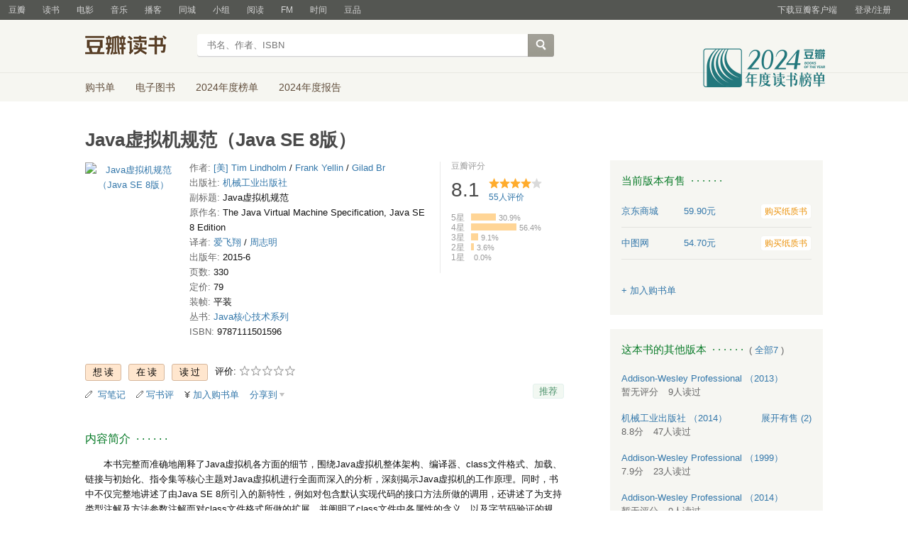

--- FILE ---
content_type: text/html; charset=utf-8
request_url: https://book.douban.com/subject/26418340/
body_size: 19083
content:


<!DOCTYPE html>
<html lang="zh-cmn-Hans" class="ua-mac ua-webkit book-new-nav">
<head>
  <meta http-equiv="Content-Type" content="text/html; charset=utf-8">
  <title>Java虚拟机规范（Java SE 8版） (豆瓣)</title>
  
<script>!function(e){var o=function(o,n,t){var c,i,r=new Date;n=n||30,t=t||"/",r.setTime(r.getTime()+24*n*60*60*1e3),c="; expires="+r.toGMTString();for(i in o)e.cookie=i+"="+o[i]+c+"; path="+t},n=function(o){var n,t,c,i=o+"=",r=e.cookie.split(";");for(t=0,c=r.length;t<c;t++)if(n=r[t].replace(/^\s+|\s+$/g,""),0==n.indexOf(i))return n.substring(i.length,n.length).replace(/\"/g,"");return null},t=e.write,c={"douban.com":1,"douban.fm":1,"google.com":1,"google.cn":1,"googleapis.com":1,"gmaptiles.co.kr":1,"gstatic.com":1,"gstatic.cn":1,"google-analytics.com":1,"googleadservices.com":1},i=function(e,o){var n=new Image;n.onload=function(){},n.src="https://www.douban.com/j/except_report?kind=ra022&reason="+encodeURIComponent(e)+"&environment="+encodeURIComponent(o)},r=function(o){try{t.call(e,o)}catch(e){t(o)}},a=/<script.*?src\=["']?([^"'\s>]+)/gi,g=/http:\/\/(.+?)\.([^\/]+).+/i;e.writeln=e.write=function(e){var t,l=a.exec(e);return l&&(t=g.exec(l[1]))?c[t[2]]?void r(e):void("tqs"!==n("hj")&&(i(l[1],location.href),o({hj:"tqs"},1),setTimeout(function(){location.replace(location.href)},50))):void r(e)}}(document);</script>

  
  <meta http-equiv="Pragma" content="no-cache">
  <meta http-equiv="Expires" content="Sun, 6 Mar 2005 01:00:00 GMT">
  <meta name="referrer" content="always">
  <meta name="renderer" content="webkit">
  
<meta http-equiv="mobile-agent" content="format=html5; url=https://m.douban.com/book/subject/26418340/">
<meta name="keywords" content="Java虚拟机规范（Java SE 8版）,蒂姆·林霍尔姆（Tim Lindholm）,弗兰克·耶林（Frank Yellin）,吉拉德·布拉查（Gilad Bracha）,亚历克斯·巴克利（Alex Buckley）,机械工业出版社,2015-6,简介,作者,书评,论坛,推荐,二手">
<meta name="description" content="图书Java虚拟机规范（Java SE 8版） 介绍、书评、论坛及推荐 ">

  <script>var _head_start = new Date();</script>
  
  <link href="https://img1.doubanio.com/f/vendors/fae7e145bf16b2f427ba0fe7ef3d47c04af3a6c0/css/douban.css" rel="stylesheet" type="text/css">
  <link href="https://img1.doubanio.com/cuphead/book-static/common/master.dfbf0.css" rel="stylesheet" type="text/css">

  <link href="https://img3.doubanio.com/cuphead/book-static/base/init.e399f.css" rel="stylesheet">
  <style type="text/css"></style>
  <script src="https://img1.doubanio.com/f/vendors/0511abe9863c2ea7084efa7e24d1d86c5b3974f1/js/jquery-1.10.2.min.js"></script>
  <script src="https://img1.doubanio.com/f/vendors/e258329ca4b2122b4efe53fddc418967441e0e7f/js/douban.js"></script>
  <script src="https://img3.doubanio.com/cuphead/book-static/common/master.5ccff.js"></script>
  

  
  <link rel="stylesheet" href="https://img1.doubanio.com/f/vendors/b6814ac068f705a1366083b58858a468706a60dc/css/lib/jquery.snippet.css">
  <link rel="stylesheet" href="https://img9.doubanio.com/cuphead/book-static/subject/index.8cbb6.css">
  <link rel="stylesheet" href="https://img1.doubanio.com/f/vendors/e8a7261937da62636d22ca4c579efc4a4d759b1b/css/ui/dialog.css">
  <script src="https://img1.doubanio.com/f/vendors/7965e09b0065d26bfd22d390de956c22a48b9008/js/lib/jquery.snippet.js"></script>
  <script src="https://img1.doubanio.com/f/vendors/f25ae221544f39046484a823776f3aa01769ee10/js/ui/dialog.js"></script>
  <script src="https://img3.doubanio.com/cuphead/book-static/mod/hide.3afef.js"></script>
  <script src="https://img3.doubanio.com/cuphead/book-static/subject/unfold.33c33.js"></script>
    <link rel="alternate" href="https://book.douban.com/feed/subject/26418340/reviews" type="application/rss+xml" title="RSS">
  <style type="text/css"> h2 {color: #007722;} </style>
  <script type='text/javascript'>
    var _vds = _vds || [];
    (function(){ _vds.push(['setAccountId', '22c937bbd8ebd703f2d8e9445f7dfd03']);
        _vds.push(['setCS1','user_id','0']);
            (function() {var vds = document.createElement('script');
                vds.type='text/javascript';
                vds.async = true;
                vds.src = ('https:' == document.location.protocol ? 'https://' : 'http://') + 'dn-growing.qbox.me/vds.js';
                var s = document.getElementsByTagName('script')[0];
                s.parentNode.insertBefore(vds, s);
            })();
    })();
</script>

  
  <script type='text/javascript'>
    var _vwo_code=(function(){
      var account_id=249272,
          settings_tolerance=2000,
          library_tolerance=2500,
          use_existing_jquery=false,
          // DO NOT EDIT BELOW THIS LINE
          f=false,d=document;return{use_existing_jquery:function(){return use_existing_jquery;},library_tolerance:function(){return library_tolerance;},finish:function(){if(!f){f=true;var a=d.getElementById('_vis_opt_path_hides');if(a)a.parentNode.removeChild(a);}},finished:function(){return f;},load:function(a){var b=d.createElement('script');b.src=a;b.type='text/javascript';b.innerText;b.onerror=function(){_vwo_code.finish();};d.getElementsByTagName('head')[0].appendChild(b);},init:function(){settings_timer=setTimeout('_vwo_code.finish()',settings_tolerance);var a=d.createElement('style'),b='body{opacity:0 !important;filter:alpha(opacity=0) !important;background:none !important;}',h=d.getElementsByTagName('head')[0];a.setAttribute('id','_vis_opt_path_hides');a.setAttribute('type','text/css');if(a.styleSheet)a.styleSheet.cssText=b;else a.appendChild(d.createTextNode(b));h.appendChild(a);this.load('//dev.visualwebsiteoptimizer.com/j.php?a='+account_id+'&u='+encodeURIComponent(d.URL)+'&r='+Math.random());return settings_timer;}};}());_vwo_settings_timer=_vwo_code.init();
  </script>

  


<script type="application/ld+json">
{
  "@context":"http://schema.org",
  "@type":"Book",
  "workExample": [],
  "name" : "Java虚拟机规范（Java SE 8版）",
  "author": 
  [
    {
      "@type": "Person",
      "name": "蒂姆·林霍尔姆（Tim Lindholm）"
    }
    ,
    {
      "@type": "Person",
      "name": "弗兰克·耶林（Frank Yellin）"
    }
    ,
    {
      "@type": "Person",
      "name": "吉拉德·布拉查（Gilad Bracha）"
    }
    ,
    {
      "@type": "Person",
      "name": "亚历克斯·巴克利（Alex Buckley）"
    }
  ]
,
  "url" : "https://book.douban.com/subject/26418340/",
  "isbn" : "9787111501596",
  "sameAs": "https://book.douban.com/subject/26418340/"
}
</script>

  
  
  <meta property="og:title" content="Java虚拟机规范（Java SE 8版）" />
  <meta property="og:description" content="本书完整而准确地阐释了Java虚拟机各方面的细节，围绕Java虚拟机整体架构、编译器、class文件格式、加载、链接与初始化、指令集等核心主题对Java虚拟机进行全面而深入的分析，深刻揭示Java虚拟..." />
  <meta property="og:site_name" content="豆瓣" />
  <meta property="og:url" content="https://book.douban.com/subject/26418340/" />
  <meta property="og:image" content="https://img3.doubanio.com/view/subject/l/public/s28102962.jpg" />
  <meta property="og:type" content="book" />
      <meta property="book:author" content="蒂姆·林霍尔姆（Tim Lindholm）" />
      <meta property="book:author" content="弗兰克·耶林（Frank Yellin）" />
      <meta property="book:author" content="吉拉德·布拉查（Gilad Bracha）" />
      <meta property="book:author" content="亚历克斯·巴克利（Alex Buckley）" />
  <meta property="book:isbn" content="9787111501596" />


  <script>  </script>
  <style type="text/css">
#db-discussion-section .olt { margin-bottom: 7px; }
</style>

  <link rel="shortcut icon" href="https://img1.doubanio.com/favicon.ico" type="image/x-icon">
</head>
<body>
  
    <script>var _body_start = new Date();</script>
    
  



    <link href="//img3.doubanio.com/dae/accounts/resources/ba98e9b/shire/bundle.css" rel="stylesheet" type="text/css">



<div id="db-global-nav" class="global-nav">
  <div class="bd">
    
<div class="top-nav-info">
  <a href="https://accounts.douban.com/passport/login?source=book" class="nav-login" rel="nofollow">登录/注册</a>
</div>


    <div class="top-nav-doubanapp">
  <a href="https://www.douban.com/doubanapp/app?channel=top-nav" class="lnk-doubanapp">下载豆瓣客户端</a>
  <div id="doubanapp-tip">
    <a href="https://www.douban.com/doubanapp/app?channel=qipao" class="tip-link">豆瓣 <span class="version">6.0</span> 全新发布</a>
    <a href="javascript: void 0;" class="tip-close">×</a>
  </div>
  <div id="top-nav-appintro" class="more-items">
    <p class="appintro-title">豆瓣</p>
    <p class="qrcode">扫码直接下载</p>
    <div class="download">
      <a href="https://www.douban.com/doubanapp/redirect?channel=top-nav&direct_dl=1&download=iOS">iPhone</a>
      <span>·</span>
      <a href="https://www.douban.com/doubanapp/redirect?channel=top-nav&direct_dl=1&download=Android" class="download-android">Android</a>
    </div>
  </div>
</div>

    


<div class="global-nav-items">
  <ul>
    <li class="">
      <a href="https://www.douban.com" target="_blank" data-moreurl-dict="{&quot;from&quot;:&quot;top-nav-click-main&quot;,&quot;uid&quot;:&quot;0&quot;}">豆瓣</a>
    </li>
    <li class="on">
      <a href="https://book.douban.com"  data-moreurl-dict="{&quot;from&quot;:&quot;top-nav-click-book&quot;,&quot;uid&quot;:&quot;0&quot;}">读书</a>
    </li>
    <li class="">
      <a href="https://movie.douban.com" target="_blank" data-moreurl-dict="{&quot;from&quot;:&quot;top-nav-click-movie&quot;,&quot;uid&quot;:&quot;0&quot;}">电影</a>
    </li>
    <li class="">
      <a href="https://music.douban.com" target="_blank" data-moreurl-dict="{&quot;from&quot;:&quot;top-nav-click-music&quot;,&quot;uid&quot;:&quot;0&quot;}">音乐</a>
    </li>
    <li class="">
      <a href="https://www.douban.com/podcast/" target="_blank" data-moreurl-dict="{&quot;from&quot;:&quot;top-nav-click-podcast&quot;,&quot;uid&quot;:&quot;0&quot;}">播客</a>
    </li>
    <li class="">
      <a href="https://www.douban.com/location" target="_blank" data-moreurl-dict="{&quot;from&quot;:&quot;top-nav-click-location&quot;,&quot;uid&quot;:&quot;0&quot;}">同城</a>
    </li>
    <li class="">
      <a href="https://www.douban.com/group" target="_blank" data-moreurl-dict="{&quot;from&quot;:&quot;top-nav-click-group&quot;,&quot;uid&quot;:&quot;0&quot;}">小组</a>
    </li>
    <li class="">
      <a href="https://read.douban.com&#47;?dcs=top-nav&amp;dcm=douban" target="_blank" data-moreurl-dict="{&quot;from&quot;:&quot;top-nav-click-read&quot;,&quot;uid&quot;:&quot;0&quot;}">阅读</a>
    </li>
    <li class="">
      <a href="https://fm.douban.com&#47;?from_=shire_top_nav" target="_blank" data-moreurl-dict="{&quot;from&quot;:&quot;top-nav-click-fm&quot;,&quot;uid&quot;:&quot;0&quot;}">FM</a>
    </li>
    <li class="">
      <a href="https://time.douban.com&#47;?dt_time_source=douban-web_top_nav" target="_blank" data-moreurl-dict="{&quot;from&quot;:&quot;top-nav-click-time&quot;,&quot;uid&quot;:&quot;0&quot;}">时间</a>
    </li>
    <li class="">
      <a href="https://market.douban.com&#47;?utm_campaign=douban_top_nav&amp;utm_source=douban&amp;utm_medium=pc_web" target="_blank" data-moreurl-dict="{&quot;from&quot;:&quot;top-nav-click-market&quot;,&quot;uid&quot;:&quot;0&quot;}">豆品</a>
    </li>
  </ul>
</div>

  </div>
</div>
<script>
  ;window._GLOBAL_NAV = {
    DOUBAN_URL: "https://www.douban.com",
    N_NEW_NOTIS: 0,
    N_NEW_DOUMAIL: 0
  };
</script>



    <script src="//img3.doubanio.com/dae/accounts/resources/ba98e9b/shire/bundle.js" defer="defer"></script>




  


    <link href="//img3.doubanio.com/dae/accounts/resources/ba98e9b/book/bundle.css" rel="stylesheet" type="text/css">




<div id="db-nav-book" class="nav">
  <div class="nav-wrap">
  <div class="nav-primary">
    <div class="nav-logo">
      <a href="https:&#47;&#47;book.douban.com">豆瓣读书</a>
    </div>
    <div class="nav-search">
      <form action="https:&#47;&#47;search.douban.com&#47;book/subject_search" method="get">
        <fieldset>
          <legend>搜索：</legend>
          <label for="inp-query">
          </label>
          <div class="inp"><input id="inp-query" name="search_text" size="22" maxlength="60" placeholder="书名、作者、ISBN" value=""></div>
          <div class="inp-btn"><input type="submit" value="搜索"></div>
          <input type="hidden" name="cat" value="1001" />
        </fieldset>
      </form>
    </div>
  </div>
  </div>
  <div class="nav-secondary">
    

<div class="nav-items">
  <ul>
    <li    ><a href="https://book.douban.com/cart/"
     >购书单</a>
    </li>
    <li    ><a href="https://read.douban.com/ebooks/?dcs=book-nav&dcm=douban"
            target="_blank"
     >电子图书</a>
    </li>
    <li    ><a href="https://book.douban.com/annual/2024/?fullscreen=1&dt_from=navigation"
            target="_blank"
     >2024年度榜单</a>
    </li>
    <li    ><a href="https://c9.douban.com/app/standbyme-2024/?autorotate=false&fullscreen=true&hidenav=true&monitor_screenshot=true&df_from=web_navigation"
            target="_blank"
     >2024年度报告</a>
    </li>
  </ul>
</div>

    <a href="https://book.douban.com/annual/2024/?fullscreen=1&&dt_from=book_navigation" class="bookannual"></a>
  </div>
</div>

<script id="suggResult" type="text/x-jquery-tmpl">
  <li data-link="{{= url}}">
            <a href="{{= url}}" onclick="moreurl(this, {from:'book_search_sugg', query:'{{= keyword }}', subject_id:'{{= id}}', i: '{{= index}}', type: '{{= type}}'})">
            <img src="{{= pic}}" width="40" />
            <div>
                <em>{{= title}}</em>
                {{if year}}
                    <span>{{= year}}</span>
                {{/if}}
                <p>
                {{if type == "b"}}
                    {{= author_name}}
                {{else type == "a" }}
                    {{if en_name}}
                        {{= en_name}}
                    {{/if}}
                {{/if}}
                 </p>
            </div>
        </a>
        </li>
  </script>




    <script src="//img3.doubanio.com/dae/accounts/resources/ba98e9b/book/bundle.js" defer="defer"></script>




    <div id="wrapper">
        

<h1>
    <span property="v:itemreviewed">Java虚拟机规范（Java SE 8版）</span>
    <div class="clear"></div>
</h1>

        
  <div id="content">
    
    <div class="grid-16-8 clearfix">
      
      <div class="article">
<div class="indent">
  <div class="subjectwrap clearfix">
    
    



<div class="subject clearfix">
<div id="mainpic" class="">

  

  <a class="nbg"
      href="https://img3.doubanio.com/view/subject/l/public/s28102962.jpg" title="Java虚拟机规范（Java SE 8版）">
      <img src="https://img3.doubanio.com/view/subject/s/public/s28102962.jpg" title="点击看大图" alt="Java虚拟机规范（Java SE 8版）"
         rel="v:photo" style="max-width: 135px;max-height: 200px;">
  </a>
</div>





<div id="info" class="">



    
    
  

    <span class="pl">作者:</span>
        <a href="https://book.douban.com/author/157682/">
                [美]
            Tim Lindholm</a>
          /
        <a href="https://book.douban.com/author/157685/">
            Frank Yellin</a>
          /
        <a href="https://book.douban.com/author/366196/">
            Gilad Br</a>
    <br>


    
    
  
    <span class="pl">出版社:</span>
      <a href="https://book.douban.com/press/2793">机械工业出版社</a>
    <br>

    
    
  

    
    
  
    <span class="pl">副标题:</span> Java虚拟机规范<br/>

    
    
  
    <span class="pl">原作名:</span> The Java Virtual Machine Specification, Java SE 8 Edition<br/>

    
    
  

    <span class="pl">译者:</span>
        <a href="https://book.douban.com/author/150349/">
            爱飞翔</a>
          /
        <a href="https://book.douban.com/author/246625/">
            周志明</a>
    <br>


    
    
  
    <span class="pl">出版年:</span> 2015-6<br/>

    
    
  
    <span class="pl">页数:</span> 330<br/>

    
    
  
    <span class="pl">定价:</span> 79<br/>

    
    
  
    <span class="pl">装帧:</span> 平装<br/>

    
    
  
    <span class="pl">丛书:</span>&nbsp;<a href="https://book.douban.com/series/34391">Java核心技术系列</a><br>

    
    
  
    
      
      <span class="pl">ISBN:</span> 9787111501596<br/>

    
    
  


</div>

</div>





























    
        





<div id="interest_sectl" class="">
  <div class="rating_wrap clearbox" rel="v:rating">
    <div class="rating_logo">
            豆瓣评分
    </div>
    <div class="rating_self clearfix" typeof="v:Rating">
      <strong class="ll rating_num " property="v:average"> 8.1 </strong>
      <span property="v:best" content="10.0"></span>
      <div class="rating_right ">
          <div class="ll bigstar40"></div>
            <div class="rating_sum">
                <span class="">
                    <a href="comments" class="rating_people"><span property="v:votes">55</span>人评价</a>
                </span>
            </div>


      </div>
    </div>
          
            
            
<span class="stars5 starstop" title="力荐">
    5星
</span>

            
<div class="power" style="width:35px"></div>

            <span class="rating_per">30.9%</span>
            <br>
            
            
<span class="stars4 starstop" title="推荐">
    4星
</span>

            
<div class="power" style="width:64px"></div>

            <span class="rating_per">56.4%</span>
            <br>
            
            
<span class="stars3 starstop" title="还行">
    3星
</span>

            
<div class="power" style="width:10px"></div>

            <span class="rating_per">9.1%</span>
            <br>
            
            
<span class="stars2 starstop" title="较差">
    2星
</span>

            
<div class="power" style="width:4px"></div>

            <span class="rating_per">3.6%</span>
            <br>
            
            
<span class="stars1 starstop" title="很差">
    1星
</span>

            
<div class="power" style="width:0px"></div>

            <span class="rating_per">0.0%</span>
            <br>
  </div>
</div>

  </div>
  
      






  
  <div id="interest_sect_level" class="clearfix">
      <a href="#" rel="nofollow" class="j a_show_login colbutt ll" name="pbtn-26418340-wish">
        <span>
          
<form method="POST" action="https://www.douban.com/register?reason=collectwish" class="miniform">
    <input type="submit" class="minisubmit j  " value="想读" title="" />
</form>

        </span>
      </a>
      <a href="#" rel="nofollow" class="j a_show_login colbutt ll" name="pbtn-26418340-do">
        <span>
          
<form method="POST" action="https://www.douban.com/register?reason=collectdo" class="miniform">
    <input type="submit" class="minisubmit j  " value="在读" title="" />
</form>

        </span>
      </a>
      <a href="#" rel="nofollow" class="j a_show_login colbutt ll" name="pbtn-26418340-collect">
        <span>
          
<form method="POST" action="https://www.douban.com/register?reason=collectcollect" class="miniform">
    <input type="submit" class="minisubmit j  " value="读过" title="" />
</form>

        </span>
      </a>
    <div class="ll j a_stars">
        

<span class="j a_stars">
  <span class="rate_stars">
    评价: 
    <span id="rating">
        <span id="stars" data-solid="https://img1.doubanio.com/f/vendors/5a2327c04c0c231bced131ddf3f4467eb80c1c86/pics/rating_icons/star_onmouseover.png" data-hollow="https://img1.doubanio.com/f/vendors/2520c01967207a1735171056ec588c8c1257e5f8/pics/rating_icons/star_hollow_hover.png">        <a href="https://www.douban.com/accounts/passport/login?source=book" class="j a_show_login" name="pbtn-26418340-1"><img src="https://img1.doubanio.com/f/vendors/2520c01967207a1735171056ec588c8c1257e5f8/pics/rating_icons/star_hollow_hover.png" id="star1" width="16" height="16" /></a>        <a href="https://www.douban.com/accounts/passport/login?source=book" class="j a_show_login" name="pbtn-26418340-2"><img src="https://img1.doubanio.com/f/vendors/2520c01967207a1735171056ec588c8c1257e5f8/pics/rating_icons/star_hollow_hover.png" id="star2" width="16" height="16" /></a>        <a href="https://www.douban.com/accounts/passport/login?source=book" class="j a_show_login" name="pbtn-26418340-3"><img src="https://img1.doubanio.com/f/vendors/2520c01967207a1735171056ec588c8c1257e5f8/pics/rating_icons/star_hollow_hover.png" id="star3" width="16" height="16" /></a>        <a href="https://www.douban.com/accounts/passport/login?source=book" class="j a_show_login" name="pbtn-26418340-4"><img src="https://img1.doubanio.com/f/vendors/2520c01967207a1735171056ec588c8c1257e5f8/pics/rating_icons/star_hollow_hover.png" id="star4" width="16" height="16" /></a>        <a href="https://www.douban.com/accounts/passport/login?source=book" class="j a_show_login" name="pbtn-26418340-5"><img src="https://img1.doubanio.com/f/vendors/2520c01967207a1735171056ec588c8c1257e5f8/pics/rating_icons/star_hollow_hover.png" id="star5" width="16" height="16" /></a>      </span>
      <span id="rateword" class="pl"></span>
      <input id="n_rating" type="hidden" value=""
          />
    </span>
  </span>
</span>






    </div>
  </div>


  







  
  <div class="gtleft">
    <ul class="ul_subject_menu bicelink color_gray pt6 clearfix">
        <li>
          <img src="https://img1.doubanio.com/f/vendors/5bbf02b7b5ec12b23e214a580b6f9e481108488c/pics/add-review.gif" />&nbsp;
          <a class="j a_show_login" href="https://book.douban.com/annotation/write?sid=26418340" rel="nofollow">写笔记</a>
        </li>

        <li>
          <img src="https://img1.doubanio.com/f/vendors/5bbf02b7b5ec12b23e214a580b6f9e481108488c/pics/add-review.gif" />&nbsp;<a class="j a_show_login" href="https://book.douban.com/subject/26418340/new_review" rel="nofollow">写书评</a>
        </li>

        <li>

<span class="rr">


    <img src="https://img1.doubanio.com/f/shire/46e66a46baff206223e608c521bb3724536b03b6/pics/add-cart.gif" />
      <a class="j a_show_login" href="https://www.douban.com/accounts/passport/login?source=book" rel="nofollow">加入购书单</a>
  <span class="hidden">已在<a href="https://book.douban.com/cart">购书单</a></span>
</span><br class="clearfix" />
</li>


        
        
    
    <li class="rec" id="C-26418340">
        <a href="#" data-url="https://book.douban.com/subject/26418340/" data-desc="" data-title="书籍《Java虚拟机规范（Java SE 8版）》 (来自豆瓣) " data-pic="https://img3.doubanio.com/view/subject/l/public/s28102962.jpg" class="bn-sharing ">分享到</a> &nbsp;&nbsp;
    </li>
    <script>
      window.DoubanShareIcons = "https://img1.doubanio.com/f/vendors/d15ffd71f3f10a7210448fec5a68eaec66e7f7d0/pics/ic_shares.png";
    </script>
    <script src="https://img1.doubanio.com/f/vendors/b6e0770163b1da14217b0f1ca39189d47b95f51f/js/lib/sharebutton.js"></script>

    </ul>
  </div>





    







<div class="rec-sec">

    <span class="rec">

<a href="https://www.douban.com/accounts/register?reason=collect" class="j a_show_login lnk-sharing lnk-douban-sharing">推荐</a>
</span>
</div>


<script>
  //bind events for collection button.
  $('.collect_btn', '#interest_sect_level').each(function(){
      Douban.init_collect_btn(this);
  });
</script>

</div>

<br clear="all">
<div id="collect_form_26418340"></div>
<div class="related_info">
  






  

  <h2>
    <span>内容简介</span>
      &nbsp;&middot;&nbsp;&middot;&nbsp;&middot;&nbsp;&middot;&nbsp;&middot;&nbsp;&middot;

  </h2>



<div class="indent" id="link-report">
    
      <div class="">
        <style type="text/css" media="screen">
.intro p{text-indent:2em;word-break:normal;}
</style>
<div class="intro">
    <p>本书完整而准确地阐释了Java虚拟机各方面的细节，围绕Java虚拟机整体架构、编译器、class文件格式、加载、链接与初始化、指令集等核心主题对Java虚拟机进行全面而深入的分析，深刻揭示Java虚拟机的工作原理。同时，书中不仅完整地讲述了由Java SE 8所引入的新特性，例如对包含默认实现代码的接口方法所做的调用，还讲述了为支持类型注解及方法参数注解而对class文件格式所做的扩展，并阐明了class文件中各属性的含义，以及字节码验证的规则。</p></div>

      </div>
    

</div>


  




<link rel="stylesheet" href="https://img3.doubanio.com/cuphead/book-static/subject/authors_section.6a54a.css">
<h2>
    
  

  <h2>
    <span>Java虚拟机规范（Java SE 8版）的创作者</span>
      &nbsp;&middot;&nbsp;&middot;&nbsp;&middot;&nbsp;&middot;&nbsp;&middot;&nbsp;&middot;

  </h2>


</h2>
<div class="indent">
  <p></p>
  <div id="authors" class="authors">
  <ul class="authors-list from-subject __oneline">
          
          <li class="author">
              <a href="https://book.douban.com/author/246625/" title="周志明">
                  <img src="https://img2.doubanio.com/view/personage/m/public/6ad66da3a65d4ca0f56fbce8df452c31.jpg" alt="周志明" class="avatar">
              </a>
              <div class="info">
                  <a href="https://book.douban.com/author/246625/" title="周志明" class="name">周志明</a>
                  <span class="role">译者</span>
              </div>
          </li>
      <li class="author fake fake5"></li>
  </ul>
  </div>
</div>


  




  


  


  


  


  


  


  


  


  


  


  


  


  


  


  


  


  


  


  


  


  


  






  

  
    




  

  <h2>
    <span>目录</span>
      &nbsp;&middot;&nbsp;&middot;&nbsp;&middot;&nbsp;&middot;&nbsp;&middot;&nbsp;&middot;

  </h2>



<div class="indent" id="dir_26418340_short">
        译者序<br/>
        前　言<br/>
        第1章　引言1<br/>
        1.1　简史1<br/>
        1.2　Java虚拟机2<br/>
        1.3　各章节摘要2<br/>
    · · · · · ·
    (<a href="javascript:$('#dir_26418340_short').hide();$('#dir_26418340_full').show();$.get('/j/subject/j_dir_count',{id:26418340});void(0);">更多</a>)
</div>

<div class="indent" id="dir_26418340_full" style="display:none">
        译者序<br/>
        前　言<br/>
        第1章　引言1<br/>
        1.1　简史1<br/>
        1.2　Java虚拟机2<br/>
        1.3　各章节摘要2<br/>
        1.4　说明3<br/>
        1.5　反馈3<br/>
        第2章　Java虚拟机结构4<br/>
        2.1　class文件格式4<br/>
        2.2　数据类型5<br/>
        2.3　原始类型与值5<br/>
        2.3.1　整数类型与整型值6<br/>
        2.3.2　浮点类型、取值集合及浮点值6<br/>
        2.3.3　returnAddress类型和值8<br/>
        2.3.4　boolean类型8<br/>
        2.4　引用类型与值9<br/>
        2.5　运行时数据区9<br/>
        2.5.1　pc寄存器9<br/>
        2.5.2　Java虚拟机栈10<br/>
        2.5.3　Java堆10<br/>
        2.5.4　方法区11<br/>
        2.5.5　运行时常量池11<br/>
        2.5.6　本地方法栈12<br/>
        2.6　栈帧12<br/>
        2.6.1　局部变量表13<br/>
        2.6.2　操作数栈14<br/>
        2.6.3　动态链接14<br/>
        2.6.4　方法调用正常完成15<br/>
        2.6.5　方法调用异常完成15<br/>
        2.7　对象的表示15<br/>
        2.8　浮点算法15<br/>
        2.8.1　Java虚拟机和IEEE 754中的浮点算法15<br/>
        2.8.2　浮点模式16<br/>
        2.8.3　数值集合转换17<br/>
        2.9　特殊方法18<br/>
        2.10　异常19<br/>
        2.11　字节码指令集简介20<br/>
        2.11.1　数据类型与Java虚拟机21<br/>
        2.11.2　加载和存储指令23<br/>
        2.11.3　算术指令24<br/>
        2.11.4　类型转换指令25<br/>
        2.11.5　对象的创建与操作27<br/>
        2.11.6　操作数栈管理指令27<br/>
        2.11.7　控制转移指令27<br/>
        2.11.8　方法调用和返回指令28<br/>
        2.11.9　抛出异常28<br/>
        2.11.10　同步28<br/>
        2.12　类库29<br/>
        2.13　公有设计、私有实现30<br/>
        第3章　Java虚拟机编译器31<br/>
        3.1　示例的格式说明31<br/>
        3.2　常量、局部变量和控制结构的使用32<br/>
        3.3　算术运算36<br/>
        3.4　访问运行时常量池36<br/>
        3.5　与控制结构有关的更多示例37<br/>
        3.6　接收参数40<br/>
        3.7　方法调用41<br/>
        3.8　使用类实例43<br/>
        3.9　数组44<br/>
        3.10　编译switch语句46<br/>
        3.11　使用操作数栈48<br/>
        3.12　抛出异常和处理异常48<br/>
        3.13　编译finally语句块51<br/>
        3.14　同步54<br/>
        3.15　注解55<br/>
        第4章　class文件格式56<br/>
        4.1　ClassFile结构57<br/>
        4.2　各种名称的内部表示形式61<br/>
        4.2.1　类和接口的二进制名称61<br/>
        4.2.2　非限定名61<br/>
        4.3　描述符62<br/>
        4.3.1　语法符号62<br/>
        4.3.2　字段描述符62<br/>
        4.3.3　方法描述符63<br/>
        4.4　常量池64<br/>
        4.4.1　CONSTANT_Class_info结构65<br/>
        4.4.2　CONSTANT_Fieldref_info、CONSTANT_Methodref_info和CONSTANT_InterfaceMethodref_info结构66<br/>
        4.4.3　CONSTANT_String_info结构67<br/>
        4.4.4　CONSTANT_Integer_info和CONSTANT_Float_info结构67<br/>
        4.4.5　CONSTANT_Long_info和CONSTANT_Double_info结构68<br/>
        4.4.6　CONSTANT_NameAnd-Type_info结构69<br/>
        4.4.7　CONSTANT_Utf8_info结构70<br/>
        4.4.8　CONSTANT_MethodHandle_info结构72<br/>
        4.4.9　CONSTANT_MethodType_info结构73<br/>
        4.4.10　CONSTANT_Invoke-Dynamic_info结构74<br/>
        4.5　字段74<br/>
        4.6　方法76<br/>
        4.7　属性78<br/>
        4.7.1　自定义和命名新的属性82<br/>
        4.7.2　ConstantValue属性82<br/>
        4.7.3　Code属性83<br/>
        4.7.4　StackMapTable属性86<br/>
        4.7.5　Exceptions属性92<br/>
        4.7.6　InnerClasses属性93<br/>
        4.7.7　EnclosingMethod属性95<br/>
        4.7.8　Synthetic属性96<br/>
        4.7.9　Signature属性96<br/>
        4.7.10　SourceFile属性100<br/>
        4.7.11　SourceDebugExtension属性101<br/>
        4.7.12　LineNumberTable属性102<br/>
        4.7.13　LocalVariableTable属性103<br/>
        4.7.14　LocalVariableTypeTable属性104<br/>
        4.7.15　Deprecated属性106<br/>
        4.7.16　RuntimeVisibleAnnota-tions属性106<br/>
        4.7.17　RuntimeInvisible-Annotations属性110<br/>
        4.7.18　RuntimeVisibleParameterAnnotations属性111<br/>
        4.7.19　RuntimeInvisiblePara-meterAnnotations属性112<br/>
        4.7.20　RuntimeVisibleTypeAnnotations属性114<br/>
        4.7.21　RuntimeInvisibleType-Annotations属性124<br/>
        4.7.22　AnnotationDefault属性125<br/>
        4.7.23　BootstrapMethods属性126<br/>
        4.7.24　MethodParameters属性127<br/>
        4.8　格式检查129<br/>
        4.9　Java虚拟机代码约束129<br/>
        4.9.1　静态约束130<br/>
        4.9.2　结构化约束132<br/>
        4.10　class文件校验135<br/>
        4.10.1　类型检查验证136<br/>
        4.10.2　类型推导验证200<br/>
        4.11　Java虚拟机限制206<br/>
        第5章　加载、链接与初始化208<br/>
        5.1　运行时常量池208<br/>
        5.2　虚拟机启动210<br/>
        5.3　创建和加载211<br/>
        5.3.1　使用引导类加载器来加载类型212<br/>
        5.3.2　使用用户自定义类加载器来加载类型212<br/>
        5.3.3　创建数组类213<br/>
        5.3.4　加载限制214<br/>
        5.3.5　从class文件表示得到类214<br/>
        5.4　链接215<br/>
        5.4.1　验证216<br/>
        5.4.2　准备216<br/>
        5.4.3　解析217<br/>
        5.4.4　访问控制225<br/>
        5.4.5　方法覆盖225<br/>
        5.5　初始化226<br/>
        5.6　绑定本地方法实现228<br/>
        5.7　Java虚拟机退出228<br/>
        第6章　Java虚拟机指令集229<br/>
        6.1　设定：“必须”的含义229<br/>
        6.2　保留操作码229<br/>
        6.3　虚拟机错误230<br/>
        6.4　指令描述格式230<br/>
        6.5　指令集描述232<br/>
        第7章　操作码助记符320<br/>
        附录A　Limited License Grant327<br/>
     · · · · · ·     (<a href="javascript:$('#dir_26418340_full').hide();$('#dir_26418340_short').show();void(0);">收起</a>)
</div>




  


<link rel="stylesheet" href="https://img1.doubanio.com/f/verify/a5bc0bc0aea4221d751bc4809fd4b0a1075ad25e/entry_creator/dist/author_subject/style.css">

<div id="author_subject" class="author-wrapper">
  <div class="loading"></div>
</div>

<script type="text/javascript">
  var answerObj = {
    TYPE: 'book',
    SUBJECT_ID: '26418340',
    ISALL: 'False' || false,
    USER_ID: 'None'
  }
</script>
<!-- 使用 vendors 提供的 react & react-dom -->
<script src="https://img1.doubanio.com/f/vendors/bd6325a12f40c34cbf2668aafafb4ccd60deab7e/vendors.js"></script>
<script src="https://img1.doubanio.com/f/vendors/6242a400cfd25992da35ace060e58f160efc9c50/shared_rc.js"></script>
<script type="text/javascript" src="https://img1.doubanio.com/f/verify/5a013657caa2324bb2a3d51d2b020556fe6f0878/entry_creator/dist/author_subject/index.js"></script> 

  
      





<link rel="stylesheet" href="https://img3.doubanio.com/cuphead/book-static/subject/blockquote-list.ddba7.css"/>

<div class="ugc-mod blockquote-list-wrapper">
  <div class="hd">
    <h2>
      原文摘录
      &nbsp;&nbsp;· · · · · ·&nbsp;
      <span class="pl">( <a href="blockquotes">全部</a> )</span>
    </h2>

    <ul class="blockquote-list">
      
        <li>
          <figure>
            An identifier is a unlimited-length sequence of Unicode letters and digits, the first of which must be a letter.
The method Character.isJavaIdentifierStart returns true when passed a Unicode character that is considered to be a letter in a identifier. The method Character.isJavaIdentifierPart returns true when passed a Unicode character that is considered to be a a letter or a digit in an indentifier.
An identifier must not be the same as a boolean literal, the null literal, or a keyword in the Java programming language. (<a href="https://book.douban.com/annotation/15232262/">查看原文</a>)

            <div class="blockquote-extra">
              <div class='blockquote-meta'>
                <a href="https://www.douban.com/people/harrisonwang/" class="author-avatar">
                  <img width="20" height="20" src="https://img3.doubanio.com/icon/u41460574-3.jpg">
                </a>
                <a class="author-name" href="https://www.douban.com/people/harrisonwang/">小王爷</a>
                <datetime>2011-11-07 21:40:53</datetime>
              </div>

              
              <figcaption title="引自章节：Identifiers">
                —— 引自章节：Identifiers
              </figcaption>
            </div>
          </figure>
        </li>
      
        <li>
          <figure>
            A literal is the source code representation of a value a primitive type, the String type, or the null type. String literals and, more generally, strings that are the value of constant expressions are &#34;interned&#34; so as to unique instances, using the method String.intern. 
The null type has one value, the null reference, denoted by the literal null. The boolean type has two values, denoted by the literals true and false. (<a href="https://book.douban.com/annotation/15338754/">查看原文</a>)

            <div class="blockquote-extra">
              <div class='blockquote-meta'>
                <a href="https://www.douban.com/people/harrisonwang/" class="author-avatar">
                  <img width="20" height="20" src="https://img3.doubanio.com/icon/u41460574-3.jpg">
                </a>
                <a class="author-name" href="https://www.douban.com/people/harrisonwang/">小王爷</a>
                <datetime>2011-11-14 20:25:58</datetime>
              </div>

              
              <figcaption title="引自章节：Literals">
                —— 引自章节：Literals
              </figcaption>
            </div>
          </figure>
        </li>
    </ul>

      <p class="pl"> &gt; <a href="blockquotes">全部原文摘录</a> </p>
  </div>
</div>


  
      





  
      




<div class="subject_show block5">
<h2>
    
  

  <h2>
    <span>丛书信息</span>
      &nbsp;&middot;&nbsp;&middot;&nbsp;&middot;&nbsp;&middot;&nbsp;&middot;&nbsp;&middot;

  </h2>


</h2>
<div>
　　<a href="https://book.douban.com/series/34391">Java核心技术系列</a>(共35册)，
这套丛书还有

《Java核心技术·卷 II（原书第10版）》《Java高并发编程详解：深入理解并发核心库》《Java多线程编程核心技术（第2版）》《NIO与Socket编程技术指南NIO，Socket，网络编程，并发编程，高并发》《GraalVM与Java静态编译》
等
。
</div>
</div>
<script>
$(function(){$(".knnlike a").click(function(){return moreurl(this,{'from':'knnlike'})})})
</script>

  




  




    <div id="rec-ebook-section" class="block5 subject_show">
    

    
  

  <h2>
    <span>喜欢读&#34;Java虚拟机规范（Java SE 8版）&#34;的人也喜欢的电子书</span>
      &nbsp;&middot;&nbsp;&middot;&nbsp;&middot;&nbsp;&middot;&nbsp;&middot;&nbsp;&middot;

  </h2>


    <div class="tips-mod">
        支持 Web、iPhone、iPad、Android 阅读器
    </div>
    <div class="content clearfix">
        
        <dl>
            <dt>
            <a href="https://read.douban.com/ebook/35729084/?dcs=subject-rec&amp;dcm=douban&amp;dct=26418340" target="_blank">
                <span class="cover-outer">
                <img src="https://pic.arkread.com/cover/ebook/f/35729084.1653705105.jpg!cover_default.jpg">
                </span>
            </a>
            </dt>
            <dd>
            <div class="title">
                <a href="https://read.douban.com/ebook/35729084/" target="_blank">Java多线程编程实战指南（设计模式篇）</a>
            </div>
            <div class="price">
                
    22.00元

            </div>
            </dd>
        </dl>
        
        <dl>
            <dt>
            <a href="https://read.douban.com/ebook/21808451/?dcs=subject-rec&amp;dcm=douban&amp;dct=26418340" target="_blank">
                <span class="cover-outer">
                <img src="https://pic.arkread.com/cover/ebook/f/21808451.1653708214.jpg!cover_default.jpg">
                </span>
            </a>
            </dt>
            <dd>
            <div class="title">
                <a href="https://read.douban.com/ebook/21808451/" target="_blank">自己动手写Java虚拟机</a>
            </div>
            <div class="price">
                
    12.99元

            </div>
            </dd>
        </dl>
        
        <dl>
            <dt>
            <a href="https://read.douban.com/ebook/35775439/?dcs=subject-rec&amp;dcm=douban&amp;dct=26418340" target="_blank">
                <span class="cover-outer">
                <img src="https://pic.arkread.com/cover/ebook/f/35775439.1653705125.jpg!cover_default.jpg">
                </span>
            </a>
            </dt>
            <dd>
            <div class="title">
                <a href="https://read.douban.com/ebook/35775439/" target="_blank">大型网站系统与Java中间件实践</a>
            </div>
            <div class="price">
                
    32.50元

            </div>
            </dd>
        </dl>
        
        <dl>
            <dt>
            <a href="https://read.douban.com/ebook/12812809/?dcs=subject-rec&amp;dcm=douban&amp;dct=26418340" target="_blank">
                <span class="cover-outer">
                <img src="https://pic.arkread.com/cover/ebook/f/12812809.1653701618.jpg!cover_default.jpg">
                </span>
            </a>
            </dt>
            <dd>
            <div class="title">
                <a href="https://read.douban.com/ebook/12812809/" target="_blank">Spring源码深度解析</a>
            </div>
            <div class="price">
                
    44.16元

            </div>
            </dd>
        </dl>
        
        <dl>
            <dt>
            <a href="https://read.douban.com/ebook/123086787/?dcs=subject-rec&amp;dcm=douban&amp;dct=26418340" target="_blank">
                <span class="cover-outer">
                <img src="https://pic.arkread.com/cover/ebook/f/123086787.1653699535.jpg!cover_default.jpg">
                </span>
            </a>
            </dt>
            <dd>
            <div class="title">
                <a href="https://read.douban.com/ebook/123086787/" target="_blank">新一代垃圾回收器ZGC设计与实现</a>
            </div>
            <div class="price">
                
    42.50元

            </div>
            </dd>
        </dl>
    </div>
    </div>

<div id="db-rec-section" class="block5 subject_show knnlike">
  
  
  

  <h2>
    <span>喜欢读&#34;Java虚拟机规范（Java SE 8版）&#34;的人也喜欢</span>
      &nbsp;&middot;&nbsp;&middot;&nbsp;&middot;&nbsp;&middot;&nbsp;&middot;&nbsp;&middot;

  </h2>


  <div class="content clearfix">
      
      <dl class="">
        <dt>
            <a href="https://book.douban.com/subject/24722612/" onclick="moreurl(this, {'total': 10, 'clicked': '24722612', 'pos': 0, 'identifier': 'book-rec-books'})"><img class="m_sub_img" src="https://img9.doubanio.com/view/subject/s/public/s27458236.jpg"/></a>
        </dt>
        <dd>
          <a href="https://book.douban.com/subject/24722612/" onclick="moreurl(this, {'total': 10, 'clicked': '24722612', 'pos': 0, 'identifier': 'book-rec-books'})" class="">
            深入理解Java虚拟机（第2版）
          </a>
          <span class="subject-rate">9.1</span>
        </dd>
      </dl>
      
      <dl class="">
        <dt>
            <a href="https://book.douban.com/subject/26821357/" onclick="moreurl(this, {'total': 10, 'clicked': '26821357', 'pos': 1, 'identifier': 'book-rec-books'})"><img class="m_sub_img" src="https://img9.doubanio.com/view/subject/s/public/s28830934.jpg"/></a>
        </dt>
        <dd>
          <a href="https://book.douban.com/subject/26821357/" onclick="moreurl(this, {'total': 10, 'clicked': '26821357', 'pos': 1, 'identifier': 'book-rec-books'})" class="">
            垃圾回收的算法与实现
          </a>
          <span class="subject-rate">8.3</span>
        </dd>
      </dl>
      
      <dl class="">
        <dt>
            <a href="https://book.douban.com/subject/34935105/" onclick="moreurl(this, {'total': 10, 'clicked': '34935105', 'pos': 2, 'identifier': 'book-rec-books'})"><img class="m_sub_img" src="https://img3.doubanio.com/view/subject/s/public/s33550767.jpg"/></a>
        </dt>
        <dd>
          <a href="https://book.douban.com/subject/34935105/" onclick="moreurl(this, {'total': 10, 'clicked': '34935105', 'pos': 2, 'identifier': 'book-rec-books'})" class="">
            虚拟机设计与实现
          </a>
          <span class="subject-rate">8.2</span>
        </dd>
      </dl>
      
      <dl class="">
        <dt>
            <a href="https://book.douban.com/subject/25847620/" onclick="moreurl(this, {'total': 10, 'clicked': '25847620', 'pos': 3, 'identifier': 'book-rec-books'})"><img class="m_sub_img" src="https://img1.doubanio.com/view/subject/s/public/s27458238.jpg"/></a>
        </dt>
        <dd>
          <a href="https://book.douban.com/subject/25847620/" onclick="moreurl(this, {'total': 10, 'clicked': '25847620', 'pos': 3, 'identifier': 'book-rec-books'})" class="">
            HotSpot实战
          </a>
          <span class="subject-rate">7.4</span>
        </dd>
      </dl>
      
      <dl class="">
        <dt>
            <a href="https://book.douban.com/subject/27116724/" onclick="moreurl(this, {'total': 10, 'clicked': '27116724', 'pos': 4, 'identifier': 'book-rec-books'})"><img class="m_sub_img" src="https://img9.doubanio.com/view/subject/s/public/s29520124.jpg"/></a>
        </dt>
        <dd>
          <a href="https://book.douban.com/subject/27116724/" onclick="moreurl(this, {'total': 10, 'clicked': '27116724', 'pos': 4, 'identifier': 'book-rec-books'})" class="">
            图解Java多线程设计模式
          </a>
          <span class="subject-rate">8.8</span>
        </dd>
      </dl>
        <dl class="clear"></dl>
      
      <dl class="">
        <dt>
            <a href="https://book.douban.com/subject/10426640/" onclick="moreurl(this, {'total': 10, 'clicked': '10426640', 'pos': 5, 'identifier': 'book-rec-books'})"><img class="m_sub_img" src="https://img1.doubanio.com/view/subject/s/public/s7033788.jpg"/></a>
        </dt>
        <dd>
          <a href="https://book.douban.com/subject/10426640/" onclick="moreurl(this, {'total': 10, 'clicked': '10426640', 'pos': 5, 'identifier': 'book-rec-books'})" class="">
            深入剖析Tomcat
          </a>
          <span class="subject-rate">8.3</span>
        </dd>
      </dl>
      
      <dl class="">
        <dt>
            <a href="https://book.douban.com/subject/26933281/" onclick="moreurl(this, {'total': 10, 'clicked': '26933281', 'pos': 6, 'identifier': 'book-rec-books'})"><img class="m_sub_img" src="https://img9.doubanio.com/view/subject/s/public/s29212016.jpg"/></a>
        </dt>
        <dd>
          <a href="https://book.douban.com/subject/26933281/" onclick="moreurl(this, {'total': 10, 'clicked': '26933281', 'pos': 6, 'identifier': 'book-rec-books'})" class="">
            图解设计模式
          </a>
          <span class="subject-rate">8.8</span>
        </dd>
      </dl>
      
      <dl class="">
        <dt>
            <a href="https://book.douban.com/subject/34927933/" onclick="moreurl(this, {'total': 10, 'clicked': '34927933', 'pos': 7, 'identifier': 'book-rec-books'})"><img class="m_sub_img" src="https://img3.doubanio.com/view/subject/s/public/s33545757.jpg"/></a>
        </dt>
        <dd>
          <a href="https://book.douban.com/subject/34927933/" onclick="moreurl(this, {'total': 10, 'clicked': '34927933', 'pos': 7, 'identifier': 'book-rec-books'})" class="">
            深入解析Java编译器
          </a>
          <span class="subject-rate"></span>
        </dd>
      </dl>
      
      <dl class="">
        <dt>
            <a href="https://book.douban.com/subject/20492528/" onclick="moreurl(this, {'total': 10, 'clicked': '20492528', 'pos': 8, 'identifier': 'book-rec-books'})"><img class="m_sub_img" src="https://img9.doubanio.com/view/subject/s/public/s25113825.jpg"/></a>
        </dt>
        <dd>
          <a href="https://book.douban.com/subject/20492528/" onclick="moreurl(this, {'total': 10, 'clicked': '20492528', 'pos': 8, 'identifier': 'book-rec-books'})" class="">
            x86汇编语言
          </a>
          <span class="subject-rate">9.1</span>
        </dd>
      </dl>
      
      <dl class="">
        <dt>
            <a href="https://book.douban.com/subject/26740358/" onclick="moreurl(this, {'total': 10, 'clicked': '26740358', 'pos': 9, 'identifier': 'book-rec-books'})"><img class="m_sub_img" src="https://img3.doubanio.com/view/subject/s/public/s29404593.jpg"/></a>
        </dt>
        <dd>
          <a href="https://book.douban.com/subject/26740358/" onclick="moreurl(this, {'total': 10, 'clicked': '26740358', 'pos': 9, 'identifier': 'book-rec-books'})" class="">
            Java语言规范
          </a>
          <span class="subject-rate">7.7</span>
        </dd>
      </dl>
        <dl class="clear"></dl>
  </div>
</div>

  
      




<div id="comments-section">
    <link rel="stylesheet" href="https://img1.doubanio.com/f/vendors/d63a579a99fd372b4398731a279a1382e6eac71e/subject-comments/comments-section.css"/>
    <div class="mod-hd">
        

        <a class="redbutt j a_show_login rr" href="https://www.douban.com/register?reason=review" rel="nofollow">
            <span> 我来说两句 </span>
        </a>

            
  

  <h2>
    <span>短评</span>
      &nbsp;&middot;&nbsp;&middot;&nbsp;&middot;&nbsp;&middot;&nbsp;&middot;&nbsp;&middot;
      <span class="pl">&nbsp;(
          <a href="https://book.douban.com/subject/26418340/comments/">全部 16 条</a>
        ) </span>

  </h2>


    </div>
    <div class="nav-tab">
        
    <div class="tabs-wrapper  line">
                <a class="short-comment-tabs on-tab"
                    href="https://book.douban.com/subject/26418340/comments?sort=score"
                    data-tab="score">热门</a>
    </div>

    </div>
    <div id="comment-list-wrapper" class="indent">
        
  
  <div class="comment-list score show" id="score">
      <ul>
          
  <li class="comment-item" data-cid="1760422551">
    <div class="comment">
      <h3>
        <span class="comment-vote">
            <span id="c-1760422551" class="vote-count">0</span>
              <a id="btn-1760422551" href="" class="j a_show_login" data-cid="1760422551">有用</a>

        </span>
        <span class="comment-info">
          <a href="https://www.douban.com/people/dvaiiiiiiiiiiii/">Acer</a>
            <span class="user-stars allstar50 rating" title="力荐"></span>
          <a class="comment-time" href="/comment/1760422551">2019-04-21 22:16:59</a>
          <span class="comment-location"></span>
        </span>
      </h3>
      <p class="comment-content">
      
        <span class="short"></span>
      </p>
        <div class="report-comment" data-url="https://book.douban.com/subject/26418340/?comment_id=1760422551"></div>
    </div>
  </li>

          
  <li class="comment-item" data-cid="1809132338">
    <div class="comment">
      <h3>
        <span class="comment-vote">
            <span id="c-1809132338" class="vote-count">0</span>
              <a id="btn-1809132338" href="" class="j a_show_login" data-cid="1809132338">有用</a>

        </span>
        <span class="comment-info">
          <a href="https://www.douban.com/people/133983378/">好人豆渣</a>
            <span class="user-stars allstar20 rating" title="较差"></span>
          <a class="comment-time" href="/comment/1809132338">2019-06-03 10:47:27</a>
          <span class="comment-location"></span>
        </span>
      </h3>
      <p class="comment-content">
      
        <span class="short">中文版错别字连篇!!! 怎么审核的</span>
      </p>
        <div class="report-comment" data-url="https://book.douban.com/subject/26418340/?comment_id=1809132338"></div>
    </div>
  </li>

          
  <li class="comment-item" data-cid="2134405147">
    <div class="comment">
      <h3>
        <span class="comment-vote">
            <span id="c-2134405147" class="vote-count">4</span>
              <a id="btn-2134405147" href="" class="j a_show_login" data-cid="2134405147">有用</a>

        </span>
        <span class="comment-info">
          <a href="https://www.douban.com/people/183746113/">西西弗斯</a>
            <span class="user-stars allstar50 rating" title="力荐"></span>
          <a class="comment-time" href="/comment/2134405147">2021-01-16 12:51:40</a>
          <span class="comment-location"></span>
        </span>
      </h3>
      <p class="comment-content">
      
        <span class="short">有人愿意翻译就谢天谢地了</span>
      </p>
        <div class="report-comment" data-url="https://book.douban.com/subject/26418340/?comment_id=2134405147"></div>
    </div>
  </li>

          
  <li class="comment-item" data-cid="1330146490">
    <div class="comment">
      <h3>
        <span class="comment-vote">
            <span id="c-1330146490" class="vote-count">0</span>
              <a id="btn-1330146490" href="" class="j a_show_login" data-cid="1330146490">有用</a>

        </span>
        <span class="comment-info">
          <a href="https://www.douban.com/people/68765449/">skywalker</a>
            <span class="user-stars allstar40 rating" title="推荐"></span>
          <a class="comment-time" href="/comment/1330146490">2018-02-23 21:58:05</a>
          <span class="comment-location"></span>
        </span>
      </h3>
      <p class="comment-content">
      
        <span class="short">我觉着这本书的定位应该是一本字典那样的工具书，不需要完整的读，嗯，🤣</span>
      </p>
        <div class="report-comment" data-url="https://book.douban.com/subject/26418340/?comment_id=1330146490"></div>
    </div>
  </li>

          
  <li class="comment-item" data-cid="1994811137">
    <div class="comment">
      <h3>
        <span class="comment-vote">
            <span id="c-1994811137" class="vote-count">0</span>
              <a id="btn-1994811137" href="" class="j a_show_login" data-cid="1994811137">有用</a>

        </span>
        <span class="comment-info">
          <a href="https://www.douban.com/people/tridays/">三天</a>
          <a class="comment-time" href="/comment/1994811137">2024-12-02 13:53:56</a>
          <span class="comment-location">北京</span>
        </span>
      </h3>
      <p class="comment-content">
      
        <span class="short">工具参考书，有中文翻译总是好事。</span>
      </p>
        <div class="report-comment" data-url="https://book.douban.com/subject/26418340/?comment_id=1994811137"></div>
    </div>
  </li>

      </ul>
  </div>

        

    </div>
    <script src="https://img1.doubanio.com/f/vendors/6eba6f43fb7592ab783e390f654c0d6a96b1598e/subject-comments/comments-section.js"></script>
    <script>
     (function () {
            if (window.SUBJECT_COMMENTS_SECTION) {
                // tab handler
                SUBJECT_COMMENTS_SECTION.createTabHandler();
                // expand handler
                SUBJECT_COMMENTS_SECTION.createExpandHandler({
                    root: document.getElementById('comment-list-wrapper'),
                });
                SUBJECT_COMMENTS_SECTION.createVoteHandler({
                    api: '/j/comment/:id/vote',
                    root: document.getElementById('comment-list-wrapper'),
                    voteSelector: '.vote-comment',
                    textSelector: '.vote-count',
                    afterVote: function (elem) {
                        var parentNode = elem.parentNode;
                        var successElem = document.createElement('span');
                        successElem.innerHTML = '已投票';
                        parentNode.removeChild(elem);
                        parentNode.appendChild(successElem);
                    }
                });
            }
        })()
    </script>
</div>




    


<!-- COLLECTED CSS -->

    <section id="reviews-wrapper" class="reviews mod book-content">
        <header>
            
                <a href="new_review" rel="nofollow" class="create-review redbutt rr "
                    data-isverify="False"
                    data-verify-url="https://www.douban.com/accounts/phone/verify?redir=https://book.douban.com/subject/26418340/new_review">
                    <span>我要写书评</span>
                </a>
            <h2>
                    Java虚拟机规范（Java SE 8版）的书评 · · · · · ·

                    <span class="pl">( <a href="reviews">全部 5 条</a> )</span>
            </h2>
        </header>

            
            <div class="review_filter">
                                <span class="link"><a href="javascript:;;" class="cur" data-sort="">热门</a></span>
                        <a href="/subject/26418340/reviews?version=1" data-sort="version">只看本版本的评论</a>
            </div>
            <script>
                var cur_sort = '';
                $('#reviews-wrapper .review_filter a').on('click', function () {
                    var sort = $(this).data('sort');
                    if(sort === cur_sort) return;

                    if(sort === 'follow' && true){
                        window.location.href = '//www.douban.com/accounts/login?source=movie';
                        return;
                    }

                    if($('#reviews-wrapper .review_filter').data('doing')) return;
                    $('#reviews-wrapper .review_filter').data('doing', true);

                    cur_sort = sort;

                    $('#reviews-wrapper .review_filter a').removeClass('cur');
                    $(this).addClass('cur');

                    $.getJSON('reviews', { sort: sort }, function(res) {
                        $('#reviews-wrapper .review-list').remove();
                        $('#reviews-wrapper [href="reviews?sort=follow"]').parent().remove();
                        $('#reviews-wrapper .review_filter').after(res.html);
                        $('#reviews-wrapper .review_filter').data('doing', false);
                        $('#reviews-wrapper .review_filter').removeData('doing');

                        if (res.count === 0) {
                            $('#reviews-wrapper .review-list').html('<span class="no-review">你关注的人还没写过长评</span>');
                        }
                    });
                });
            </script>


            



<link rel="stylesheet" href="https://img3.doubanio.com/cuphead/zerkalo-static/review/list.5700f.css">

<div class="review-list  ">
        
    

            
    
    <div data-cid="6703562">
        <div class="main review-item" id="6703562">

            
    
    <header class="main-hd">
        <a href="https://www.douban.com/people/30472155/" class="avator">
            <img width="24" height="24" src="https://img3.doubanio.com/icon/u30472155-2.jpg">
        </a>

        <a href="https://www.douban.com/people/30472155/" class="name">Heart in book</a>
            <span class="allstar50 main-title-rating" title="力荐"></span>

        <span content="2014-06-16" class="main-meta">2014-06-16 13:28:13</span>

            <span class="publisher right">
                <a class="publisher" target="_blank" href="https://book.douban.com/subject/25792515/">机械工业出版社2014版</a>
            </span>


    </header>


            <div class="main-bd">

                <h2><a href="https://book.douban.com/review/6703562/">看本书的一些小Tips</a></h2>

                <div id="review_6703562_short" class="review-short" data-rid="6703562">
                    <div class="short-content">

                        1. 边敲边实践，本人用的sublime编辑器再加上javap插件，屏幕开两栏，左边java代码，右边bytecode，对照着看挺好 2.在线文档，可结合着看，地址： http://www.weblearn.hs-bremen.de/risse/RST/docs/JavaVM/vmspec.pdf 3. 以前看过《自制编程语言》其中有门语言就类似java，作...

                        &nbsp;(<a href="javascript:;" id="toggle-6703562-copy" class="unfold" title="展开">展开</a>)
                    </div>
                </div>

                <div id="review_6703562_full" class="hidden">
                    <div id="review_6703562_full_content" class="full-content"></div>
                </div>

                <div class="action">
                    <a href="javascript:;" class="action-btn up" data-rid="6703562" title="有用">
                            8
                    </a>
                    <a href="javascript:;" class="action-btn down" data-rid="6703562" title="没用">
                    </a>
                    <a href="https://book.douban.com/review/6703562/#comments" class="reply ">1回应</a>

                    <a href="javascript:;;" class="fold hidden" data-rid="6703562">收起</a>
                </div>
            </div>
        </div>
    </div>

            
    
    <div data-cid="7444994">
        <div class="main review-item" id="7444994">

            
    
    <header class="main-hd">
        <a href="https://www.douban.com/people/kangod/" class="avator">
            <img width="24" height="24" src="https://img9.doubanio.com/icon/u52672977-6.jpg">
        </a>

        <a href="https://www.douban.com/people/kangod/" class="name">-101</a>
            <span class="allstar30 main-title-rating" title="还行"></span>

        <span content="2015-04-15" class="main-meta">2015-04-15 22:40:09</span>

            <span class="publisher right">
                <a class="publisher" target="_blank" href="https://book.douban.com/subject/25931467/">Addison-Wesley Professional2014版</a>
            </span>


    </header>


            <div class="main-bd">

                <h2><a href="https://book.douban.com/review/7444994/">The Java® Virtual Machine Specification  Java SE 8 Edition 2015-02-13</a></h2>

                <div id="review_7444994_short" class="review-short" data-rid="7444994">
                    <div class="short-content">

                        The Java® Virtual Machine Specification Java SE 8 Edition  Tim Lindholm Frank Yellin Gilad Bracha Alex Buckley  2015-02-13  Online version:  http://docs.oracle.com/javase/specs/jvms/se8/html/

                        &nbsp;(<a href="javascript:;" id="toggle-7444994-copy" class="unfold" title="展开">展开</a>)
                    </div>
                </div>

                <div id="review_7444994_full" class="hidden">
                    <div id="review_7444994_full_content" class="full-content"></div>
                </div>

                <div class="action">
                    <a href="javascript:;" class="action-btn up" data-rid="7444994" title="有用">
                            2
                    </a>
                    <a href="javascript:;" class="action-btn down" data-rid="7444994" title="没用">
                    </a>
                    <a href="https://book.douban.com/review/7444994/#comments" class="reply ">0回应</a>

                    <a href="javascript:;;" class="fold hidden" data-rid="7444994">收起</a>
                </div>
            </div>
        </div>
    </div>

            
    
    <div data-cid="7450200">
        <div class="main review-item" id="7450200">

            
    
    <header class="main-hd">
        <a href="https://www.douban.com/people/123701168/" class="avator">
            <img width="24" height="24" src="https://img3.doubanio.com/icon/u123701168-3.jpg">
        </a>

        <a href="https://www.douban.com/people/123701168/" class="name">gao_xianglon</a>
            <span class="allstar40 main-title-rating" title="推荐"></span>

        <span content="2015-04-21" class="main-meta">2015-04-21 11:56:30</span>

            <span class="publisher right">
                <a class="publisher" target="_blank" href="https://book.douban.com/subject/25792515/">机械工业出版社2014版</a>
            </span>


    </header>


            <div class="main-bd">

                <h2><a href="https://book.douban.com/review/7450200/">规范性，建议读</a></h2>

                <div id="review_7450200_short" class="review-short" data-rid="7450200">
                    <div class="short-content">

                        规范性的东西，不同的JVM厂商有不同的JVM实现。很多东西，JVM规范并没有强制要求，具体还是要看JVM实现。这本书写的还是不错，但是不容忽视的一点是，看着看着，你一定会睡着。你真的会睡着的。  这本书的封面不错，看起来比较有感觉。

                        &nbsp;(<a href="javascript:;" id="toggle-7450200-copy" class="unfold" title="展开">展开</a>)
                    </div>
                </div>

                <div id="review_7450200_full" class="hidden">
                    <div id="review_7450200_full_content" class="full-content"></div>
                </div>

                <div class="action">
                    <a href="javascript:;" class="action-btn up" data-rid="7450200" title="有用">
                            1
                    </a>
                    <a href="javascript:;" class="action-btn down" data-rid="7450200" title="没用">
                    </a>
                    <a href="https://book.douban.com/review/7450200/#comments" class="reply ">2回应</a>

                    <a href="javascript:;;" class="fold hidden" data-rid="7450200">收起</a>
                </div>
            </div>
        </div>
    </div>

            
    
    <div data-cid="4183695">
        <div class="main review-item" id="4183695">

            
    
    <header class="main-hd">
        <a href="https://www.douban.com/people/jackhatedance/" class="avator">
            <img width="24" height="24" src="https://img2.doubanio.com/icon/u33190251-1.jpg">
        </a>

        <a href="https://www.douban.com/people/jackhatedance/" class="name">jack</a>
            <span class="allstar50 main-title-rating" title="力荐"></span>

        <span content="2010-10-27" class="main-meta">2010-10-27 11:08:05</span>

            <span class="publisher right">
                <a class="publisher" target="_blank" href="https://book.douban.com/subject/1783950/">Addison-Wesley Professional1999版</a>
            </span>


    </header>


            <div class="main-bd">

                <h2><a href="https://book.douban.com/review/4183695/">浅显易懂的jvm教材</a></h2>

                <div id="review_4183695_short" class="review-short" data-rid="4183695">
                    <div class="short-content">

                        sun的vmspec是免费的在线的，看起来却很轻松，非常适合想了解vm底层的java程序员，看完之后对bytecode应该能看懂了

                        &nbsp;(<a href="javascript:;" id="toggle-4183695-copy" class="unfold" title="展开">展开</a>)
                    </div>
                </div>

                <div id="review_4183695_full" class="hidden">
                    <div id="review_4183695_full_content" class="full-content"></div>
                </div>

                <div class="action">
                    <a href="javascript:;" class="action-btn up" data-rid="4183695" title="有用">
                            1
                    </a>
                    <a href="javascript:;" class="action-btn down" data-rid="4183695" title="没用">
                    </a>
                    <a href="https://book.douban.com/review/4183695/#comments" class="reply ">2回应</a>

                    <a href="javascript:;;" class="fold hidden" data-rid="4183695">收起</a>
                </div>
            </div>
        </div>
    </div>

            
    
    <div data-cid="15498745">
        <div class="main review-item" id="15498745">

            
    
    <header class="main-hd">
        <a href="https://www.douban.com/people/264111762/" class="avator">
            <img width="24" height="24" src="https://img1.doubanio.com/icon/user_normal.jpg">
        </a>

        <a href="https://www.douban.com/people/264111762/" class="name">nobita_code</a>
            <span class="allstar50 main-title-rating" title="力荐"></span>

        <span content="2023-10-13" class="main-meta">2023-10-13 10:44:23</span>



    </header>


            <div class="main-bd">

                <h2><a href="https://book.douban.com/review/15498745/">jvm</a></h2>

                <div id="review_15498745_short" class="review-short" data-rid="15498745">
                    <div class="short-content">

                        推荐跟着本书译者:周志明的另一本书籍《深入理解JVM虚拟机第三版》一起学习。 这本书对理解深入理解jvm有一定作用。不同的厂商有不同的实现,但都基本遵循规范,所以规范也相当重要。 这本书它完整地讲述了由javase8所引入的新特性，例如对包含默认实现代码的接口方法所做的调用...

                        &nbsp;(<a href="javascript:;" id="toggle-15498745-copy" class="unfold" title="展开">展开</a>)
                    </div>
                </div>

                <div id="review_15498745_full" class="hidden">
                    <div id="review_15498745_full_content" class="full-content"></div>
                </div>

                <div class="action">
                    <a href="javascript:;" class="action-btn up" data-rid="15498745" title="有用">
                    </a>
                    <a href="javascript:;" class="action-btn down" data-rid="15498745" title="没用">
                    </a>
                    <a href="https://book.douban.com/review/15498745/#comments" class="reply ">0回应</a>

                    <a href="javascript:;;" class="fold hidden" data-rid="15498745">收起</a>
                </div>
            </div>
        </div>
    </div>



    <!-- COLLECTED JS -->
    <!-- COLLECTED CSS -->
</div>

    <script src="https://img3.doubanio.com/cuphead/zerkalo-static/review/list.21637.js"></script>
    <script src="https://img1.doubanio.com/f/vendors/f25ae221544f39046484a823776f3aa01769ee10/js/ui/dialog.js"></script>











                <p class="pl">
                    &gt;
                        <a href="reviews">
                            更多书评
                                5篇
                        </a>
                </p>
    </section>
<!-- COLLECTED JS -->

  
<div class="annotation">
</div>

<script>
  $('document').ready(function () {
    $.get(`/subject/26418340/annotation_html`, function (r) {
      $('.annotation').html(r.html);
    });
  });
</script>

  
    





<div id="db-discussion-section" class="indent ugc-mod">


    
  

  <h2>
    <span>论坛</span>
      &nbsp;&middot;&nbsp;&middot;&nbsp;&middot;&nbsp;&middot;&nbsp;&middot;&nbsp;&middot;

  </h2>



        <span>
            <a class="redbutt rr j a_show_login" href="https://www.douban.com/register?reason=discuss">
              <span>在这本书的论坛里发言</span>
            </a>
        </span>


</div>




</div>

  
</div>
      <div class="aside">
        
  
  






  <div id="dale_book_subject_top_right"></div>

  





  <link rel="stylesheet" href="https://img3.doubanio.com/cuphead/book-static/cart/presale.3f3fa.css">
  <link rel="stylesheet" href="https://img9.doubanio.com/cuphead/book-static/cart/buyinfo.1e186.css">

  <div class="gray_ad buyinfo" id="buyinfo">
      <div class="buyinfo-printed" id="buyinfo-printed">
        

          
  

  <h2>
    <span>当前版本有售</span>
      &nbsp;&middot;&nbsp;&middot;&nbsp;&middot;&nbsp;&middot;&nbsp;&middot;&nbsp;&middot;

  </h2>


          
  <ul class="bs current-version-list">
      
      <li>
        

            
              <div class="cell price-btn-wrapper">
                <div class="vendor-name">
                  <a target="_blank" href="https://book.douban.com/link2/?lowest=5470&amp;pre=0&amp;vendor=jingdong&amp;srcpage=subject&amp;price=5990&amp;pos=1&amp;url=https%3A%2F%2Funion-click.jd.com%2Fjdc%3Fe%3D%26p%[base64]&amp;cntvendor=2&amp;srcsubj=26418340&amp;type=bkbuy&amp;subject=26418340" onclick="track('https://frodo.douban.com/rohirrim/tracking/click?subject_id=26418340&amp;isbn=7111501594&amp;source=jingdong&amp;user_id=&amp;bid=1iygWHLQrDk&amp;platform=pc&amp;location=vendor_subject')">
                    <span>京东商城</span>
                  </a>
                </div>

                <div class="cell impression_track_mod_buyinfo" data-track="https://frodo.douban.com/rohirrim/tracking/impression?subject_id=26418340&amp;isbn=7111501594&amp;source=jingdong&amp;user_id=&amp;bid=1iygWHLQrDk&amp;platform=pc&amp;location=vendor_subject">
                  <div class="cell price-wrapper">
                    <a target="_blank" href="https://book.douban.com/link2/?lowest=5470&amp;pre=0&amp;vendor=jingdong&amp;srcpage=subject&amp;price=5990&amp;pos=1&amp;url=https%3A%2F%2Funion-click.jd.com%2Fjdc%3Fe%3D%26p%[base64]&amp;cntvendor=2&amp;srcsubj=26418340&amp;type=bkbuy&amp;subject=26418340" onclick="track('https://frodo.douban.com/rohirrim/tracking/click?subject_id=26418340&amp;isbn=7111501594&amp;source=jingdong&amp;user_id=&amp;bid=1iygWHLQrDk&amp;platform=pc&amp;location=vendor_subject')">
                      
                      <span class="buylink-price ">
                        
                        59.90元
                      </span>
                    </a>

                  </div>

                  <div class="cell">
                    <a href="https://book.douban.com/link2/?lowest=5470&amp;pre=0&amp;vendor=jingdong&amp;srcpage=subject&amp;price=5990&amp;pos=1&amp;url=https%3A%2F%2Funion-click.jd.com%2Fjdc%3Fe%3D%26p%[base64]&amp;cntvendor=2&amp;srcsubj=26418340&amp;type=bkbuy&amp;subject=26418340" class="buy-book-btn paper-book-btn" onclick="track('https://frodo.douban.com/rohirrim/tracking/click?subject_id=26418340&amp;isbn=7111501594&amp;source=jingdong&amp;user_id=&amp;bid=1iygWHLQrDk&amp;platform=pc&amp;location=vendor_subject')">
                      
                      <span>购买纸质书</span>
                    </a>
                  </div>
                </div>
              </div>

                
  

      </li>
      
      <li>
        

            
              <div class="cell price-btn-wrapper">
                <div class="vendor-name">
                  <a target="_blank" href="https://book.douban.com/link2/?lowest=5470&amp;pre=0&amp;vendor=bookschina&amp;srcpage=subject&amp;price=5470&amp;pos=2&amp;url=http%3A%2F%2Fwww.bookschina.com%2Funion%2Fubook.asp%3Fadservice%3D354872%26tourl%3Dhttp%3A%2F%2Fwww.bookschina.com%2F6900235.htm&amp;cntvendor=2&amp;srcsubj=26418340&amp;type=bkbuy&amp;subject=26418340" onclick="track('https://frodo.douban.com/rohirrim/tracking/click?subject_id=26418340&amp;isbn=7111501594&amp;source=bookschina&amp;user_id=&amp;bid=1iygWHLQrDk&amp;platform=pc&amp;location=vendor_subject')">
                    <span>中图网</span>
                  </a>
                </div>

                <div class="cell impression_track_mod_buyinfo" data-track="https://frodo.douban.com/rohirrim/tracking/impression?subject_id=26418340&amp;isbn=7111501594&amp;source=bookschina&amp;user_id=&amp;bid=1iygWHLQrDk&amp;platform=pc&amp;location=vendor_subject">
                  <div class="cell price-wrapper">
                    <a target="_blank" href="https://book.douban.com/link2/?lowest=5470&amp;pre=0&amp;vendor=bookschina&amp;srcpage=subject&amp;price=5470&amp;pos=1&amp;url=http%3A%2F%2Fwww.bookschina.com%2Funion%2Fubook.asp%3Fadservice%3D354872%26tourl%3Dhttp%3A%2F%2Fwww.bookschina.com%2F6900235.htm&amp;cntvendor=2&amp;srcsubj=26418340&amp;type=bkbuy&amp;subject=26418340" onclick="track('https://frodo.douban.com/rohirrim/tracking/click?subject_id=26418340&amp;isbn=7111501594&amp;source=bookschina&amp;user_id=&amp;bid=1iygWHLQrDk&amp;platform=pc&amp;location=vendor_subject')">
                      
                      <span class="buylink-price ">
                        
                        54.70元
                      </span>
                    </a>

                  </div>

                  <div class="cell">
                    <a href="https://book.douban.com/link2/?lowest=5470&amp;pre=0&amp;vendor=bookschina&amp;srcpage=subject&amp;price=5470&amp;pos=1&amp;url=http%3A%2F%2Fwww.bookschina.com%2Funion%2Fubook.asp%3Fadservice%3D354872%26tourl%3Dhttp%3A%2F%2Fwww.bookschina.com%2F6900235.htm&amp;cntvendor=2&amp;srcsubj=26418340&amp;type=bkbuy&amp;subject=26418340" class="buy-book-btn paper-book-btn" onclick="track('https://frodo.douban.com/rohirrim/tracking/click?subject_id=26418340&amp;isbn=7111501594&amp;source=bookschina&amp;user_id=&amp;bid=1iygWHLQrDk&amp;platform=pc&amp;location=vendor_subject')">
                      
                      <span>购买纸质书</span>
                    </a>
                  </div>
                </div>
              </div>

                
  

      </li>
  </ul>


      </div>
      
  <div class="add2cartContainer no-border">
    
  <span class="add2cartWidget ll">
      <a class="j  add2cart a_show_login" href="https://www.douban.com/accounts/passport/login?source=book" rel="nofollow">
        <span>+ 加入购书单</span></a>
  </span>
  

  </div>

  </div>

<script>
  $(document).ready(function() {
    $('.impression_track_mod_buyinfo').each(function(i, item) {
      if (item) {
        var itmbUrl = $(item)[0]['dataset']['track']
        reportTrack(itmbUrl)
      }
    })
  })

  function track(url) {
    reportTrack(url)
  }

  function reportTrack(url) {
    if (!url) { return false }
    $.ajax({ url: url, dataType: 'text/html' })
  }
</script>














  
      

<link rel="stylesheet" href="https://img2.doubanio.com/cuphead/book-static/other/online-partner.6781e.css">



  
    






  

<link rel="stylesheet" href="https://img1.doubanio.com/cuphead/book-static/subject/works.4fdcb.css">


<div class="gray_ad version_works">
  
  

  <h2>
    <span>这本书的其他版本</span>
      &nbsp;&middot;&nbsp;&middot;&nbsp;&middot;&nbsp;&middot;&nbsp;&middot;&nbsp;&middot;
      <span class="pl">&nbsp;(
          <a href="https://book.douban.com/works/1042173">全部7</a>
        ) </span>

  </h2>


  <ul>
      
      <li class="mb8 pl">
        <div class="meta-wrapper">
          <div class="meta">
            <a href="https://book.douban.com/subject/20014672/">Addison-Wesley Professional （2013）</a>
            <div class="count">
              <span>暂无评分</span> 9人读过
            </div>
          </div>

        </div>

        <ul class="buyinfo" style="display: none;">
          
  <ul class="bs current-version-list">
  </ul>


          
  <ul class="secondhand-books-list bs">
</ul>

        </ul>
      </li>
      
      <li class="mb8 pl">
        <div class="meta-wrapper">
          <div class="meta">
            <a href="https://book.douban.com/subject/25792515/">机械工业出版社 （2014）</a>
            <div class="count">
              <span>8.8分</span> 47人读过
            </div>
          </div>

            <div class="fold-btn">
               <a href="javascript:void(0);"><span>展开</span>有售 (2)</a>
            </div>
        </div>

        <ul class="buyinfo" style="display: none;">
          
  <ul class="bs current-version-list">
      
      <li>
        

            
              <div class="cell price-btn-wrapper">
                <div class="vendor-name">
                  <a target="_blank" href="https://book.douban.com/link2/?pre=0&amp;vendor=jingdong&amp;srcpage=subject&amp;price=5360&amp;pos=1&amp;url=https%3A%2F%2Funion-click.jd.com%2Fjdc%3Fe%3D%26p%[base64]&amp;srcsubj=26418340&amp;type=bkbuy&amp;subject=26418340" onclick="track('https://frodo.douban.com/rohirrim/tracking/click?subject_id=26418340&amp;isbn=7111501594&amp;source=jingdong&amp;user_id=&amp;bid=1iygWHLQrDk&amp;platform=pc&amp;location=vendor_subject')">
                    <span>京东商城</span>
                  </a>
                </div>

                <div class="cell impression_track_manually" data-track="https://frodo.douban.com/rohirrim/tracking/impression?subject_id=26418340&amp;isbn=7111501594&amp;source=jingdong&amp;user_id=&amp;bid=1iygWHLQrDk&amp;platform=pc&amp;location=vendor_subject">
                  <div class="cell price-wrapper">
                    <a target="_blank" href="https://book.douban.com/link2/?pre=0&amp;vendor=jingdong&amp;srcpage=subject&amp;price=5360&amp;pos=1&amp;url=https%3A%2F%2Funion-click.jd.com%2Fjdc%3Fe%3D%26p%[base64]&amp;srcsubj=26418340&amp;type=bkbuy&amp;subject=26418340" onclick="track('https://frodo.douban.com/rohirrim/tracking/click?subject_id=26418340&amp;isbn=7111501594&amp;source=jingdong&amp;user_id=&amp;bid=1iygWHLQrDk&amp;platform=pc&amp;location=vendor_subject')">
                      
                      <span class="buylink-price ">
                        
                        53.60元
                      </span>
                    </a>

                  </div>

                  <div class="cell">
                    <a href="https://book.douban.com/link2/?pre=0&amp;vendor=jingdong&amp;srcpage=subject&amp;price=5360&amp;pos=1&amp;url=https%3A%2F%2Funion-click.jd.com%2Fjdc%3Fe%3D%26p%[base64]&amp;srcsubj=26418340&amp;type=bkbuy&amp;subject=26418340" class="buy-book-btn paper-book-btn" onclick="track('https://frodo.douban.com/rohirrim/tracking/click?subject_id=26418340&amp;isbn=7111501594&amp;source=jingdong&amp;user_id=&amp;bid=1iygWHLQrDk&amp;platform=pc&amp;location=vendor_subject')">
                      
                      <span>购买纸质书</span>
                    </a>
                  </div>
                </div>
              </div>

                
  

      </li>
      
      <li>
        

            
              <div class="cell price-btn-wrapper">
                <div class="vendor-name">
                  <a target="_blank" href="https://book.douban.com/link2/?pre=0&amp;vendor=bookschina&amp;srcpage=subject&amp;price=3070&amp;pos=2&amp;url=http%3A%2F%2Fwww.bookschina.com%2Funion%2Fubook.asp%3Fadservice%3D354872%26tourl%3Dhttp%3A%2F%2Fwww.bookschina.com%2F6433363.htm&amp;srcsubj=26418340&amp;type=bkbuy&amp;subject=26418340" onclick="track('https://frodo.douban.com/rohirrim/tracking/click?subject_id=26418340&amp;isbn=7111501594&amp;source=bookschina&amp;user_id=&amp;bid=1iygWHLQrDk&amp;platform=pc&amp;location=vendor_subject')">
                    <span>中图网</span>
                  </a>
                </div>

                <div class="cell impression_track_manually" data-track="https://frodo.douban.com/rohirrim/tracking/impression?subject_id=26418340&amp;isbn=7111501594&amp;source=bookschina&amp;user_id=&amp;bid=1iygWHLQrDk&amp;platform=pc&amp;location=vendor_subject">
                  <div class="cell price-wrapper">
                    <a target="_blank" href="https://book.douban.com/link2/?pre=0&amp;vendor=bookschina&amp;srcpage=subject&amp;price=3070&amp;pos=1&amp;url=http%3A%2F%2Fwww.bookschina.com%2Funion%2Fubook.asp%3Fadservice%3D354872%26tourl%3Dhttp%3A%2F%2Fwww.bookschina.com%2F6433363.htm&amp;srcsubj=26418340&amp;type=bkbuy&amp;subject=26418340" onclick="track('https://frodo.douban.com/rohirrim/tracking/click?subject_id=26418340&amp;isbn=7111501594&amp;source=bookschina&amp;user_id=&amp;bid=1iygWHLQrDk&amp;platform=pc&amp;location=vendor_subject')">
                      
                      <span class="buylink-price ">
                        
                        30.70元
                      </span>
                    </a>

                  </div>

                  <div class="cell">
                    <a href="https://book.douban.com/link2/?pre=0&amp;vendor=bookschina&amp;srcpage=subject&amp;price=3070&amp;pos=1&amp;url=http%3A%2F%2Fwww.bookschina.com%2Funion%2Fubook.asp%3Fadservice%3D354872%26tourl%3Dhttp%3A%2F%2Fwww.bookschina.com%2F6433363.htm&amp;srcsubj=26418340&amp;type=bkbuy&amp;subject=26418340" class="buy-book-btn paper-book-btn" onclick="track('https://frodo.douban.com/rohirrim/tracking/click?subject_id=26418340&amp;isbn=7111501594&amp;source=bookschina&amp;user_id=&amp;bid=1iygWHLQrDk&amp;platform=pc&amp;location=vendor_subject')">
                      
                      <span>购买纸质书</span>
                    </a>
                  </div>
                </div>
              </div>

                
  

      </li>
  </ul>


          
  <ul class="secondhand-books-list bs">
</ul>

        </ul>
      </li>
      
      <li class="mb8 pl">
        <div class="meta-wrapper">
          <div class="meta">
            <a href="https://book.douban.com/subject/1783950/">Addison-Wesley Professional （1999）</a>
            <div class="count">
              <span>7.9分</span> 23人读过
            </div>
          </div>

        </div>

        <ul class="buyinfo" style="display: none;">
          
  <ul class="bs current-version-list">
  </ul>


          
  <ul class="secondhand-books-list bs">
</ul>

        </ul>
      </li>
      
      <li class="mb8 pl">
        <div class="meta-wrapper">
          <div class="meta">
            <a href="https://book.douban.com/subject/25931467/">Addison-Wesley Professional （2014）</a>
            <div class="count">
              <span>暂无评分</span> 9人读过
            </div>
          </div>

        </div>

        <ul class="buyinfo" style="display: none;">
          
  <ul class="bs current-version-list">
  </ul>


          
  <ul class="secondhand-books-list bs">
</ul>

        </ul>
      </li>
  </ul>
</div>

<script>
  $(document).ready(function() {
    $('.fold-btn a').click(function() {
      var $btn = $(this).find('span');
      var $target = $(this).parents('.meta-wrapper').eq(0).next('.buyinfo');
      if ($target.is(':visible')) {
        $target.css('display', 'none');
        $btn.text('展开');
      } else {
        $target.css('display', 'flex');
        $btn.text('收起');

        // track
        if (!($target.attr('data-exposed'))) {
          $target.find('.impression_track_manually').each(function(i, item) {
            if (item) {
              var itmbUrl = $(item)[0]['dataset']['track']
              reportTrack(itmbUrl)
            }
          })
        }

        $target.attr('data-exposed', true);
      }
    })
  })
</script>


  






  
    



  
  

  <h2>
    <span>以下书单推荐</span>
      &nbsp;&middot;&nbsp;&middot;&nbsp;&middot;&nbsp;&middot;&nbsp;&middot;&nbsp;&middot;
      <span class="pl">&nbsp;(
          <a href="https://book.douban.com/subject/26418340/doulists">全部</a>
        ) </span>

  </h2>


  <div id="db-doulist-section" class="indent">
    <ul class="bs">
          
            <li class=""><a class="" href="https://www.douban.com/doulist/1675206/" target="_blank">IT 三级  Java程序设计语言、框架技术（实用性） 1.1.1.1.2</a>
                <span class="pl">(ajian005)</span>
            </li>
          
            <li class=""><a class="" href="https://www.douban.com/doulist/1675267/" target="_blank">IT 二级基础  编译原理(编译、解释、虚拟机)（智力层次-实用性） 1.1.1.8</a>
                <span class="pl">(ajian005)</span>
            </li>
          
            <li class=""><a class="" href="https://www.douban.com/doulist/39718084/" target="_blank">爱飞翔参与翻译的书</a>
                <span class="pl">(爱飞翔)</span>
            </li>
          
            <li class=""><a class="" href="https://www.douban.com/doulist/112553217/" target="_blank">T</a>
                <span class="pl">(dhcn)</span>
            </li>
          
            <li class=""><a class="" href="https://www.douban.com/doulist/153225139/" target="_blank">应用</a>
                <span class="pl">(Divin)</span>
            </li>
    </ul>
  </div>

  <div id="dale_book_subject_middle_mini"></div>
  
    





  
  

  <h2>
    <span>谁读这本书?</span>
      &nbsp;&middot;&nbsp;&middot;&nbsp;&middot;&nbsp;&middot;&nbsp;&middot;&nbsp;&middot;

  </h2>


<div id="collector">
  

<div>
    
    <div class="ll"><a href="https://www.douban.com/people/186749378/"><img src="https://img2.doubanio.com/icon/u186749378-1.jpg" alt="山前有雨" /></a></div>
    <div style="padding-left:60px"><a href="https://www.douban.com/people/186749378/">山前有雨</a><br/>
      <div class="pl ll">          10月11日          想读      </div>

      <br/>

    </div>
    <div class="clear"></div><br/>
    <div class="ul" style="margin-bottom:12px;"></div>
</div>
<div>
    
    <div class="ll"><a href="https://www.douban.com/people/146344849/"><img src="https://img2.doubanio.com/icon/u146344849-1.jpg" alt="阿星" /></a></div>
    <div style="padding-left:60px"><a href="https://www.douban.com/people/146344849/">阿星</a><br/>
      <div class="pl ll">          9月13日          想读      </div>

      <br/>

    </div>
    <div class="clear"></div><br/>
    <div class="ul" style="margin-bottom:12px;"></div>
</div>
<div>
    
    <div class="ll"><a href="https://www.douban.com/people/234585107/"><img src="https://img3.doubanio.com/icon/u234585107-3.jpg" alt="Amber" /></a></div>
    <div style="padding-left:60px"><a href="https://www.douban.com/people/234585107/">Amber</a><br/>
      <div class="pl ll">          4月8日          想读      </div>

      <br/>

    </div>
    <div class="clear"></div><br/>
    <div class="ul" style="margin-bottom:12px;"></div>
</div>
<div>
    
    <div class="ll"><a href="https://www.douban.com/people/185268677/"><img src="https://img2.doubanio.com/icon/u185268677-1.jpg" alt="llcc" /></a></div>
    <div style="padding-left:60px"><a href="https://www.douban.com/people/185268677/">llcc</a><br/>
      <div class="pl ll">          4月4日          读过      </div>

        <span class="allstar20" title="较差"></span>
      <br/>

    </div>
    <div class="clear"></div><br/>
    <div class="ul" style="margin-bottom:12px;"></div>
</div>


      <p class="pl">&gt; <a href="https://book.douban.com/subject/26418340/comments?status=N">40人在读</a></p>
      <p class="pl">&gt; <a href="https://book.douban.com/subject/26418340/comments?status=P">57人读过</a></p>
      <p class="pl">&gt; <a href="https://book.douban.com/subject/26418340/comments?status=F">277人想读</a></p>

</div>





  
<!-- douban ad begin -->
<div id="dale_book_subject_middle_right"></div>
<script type="text/javascript">
    (function (global) {
        if(!document.getElementsByClassName) {
            document.getElementsByClassName = function(className) {
                return this.querySelectorAll("." + className);
            };
            Element.prototype.getElementsByClassName = document.getElementsByClassName;

        }
        var articles = global.document.getElementsByClassName('article'),
            asides = global.document.getElementsByClassName('aside');

        if (articles.length > 0 && asides.length > 0 && articles[0].offsetHeight >= asides[0].offsetHeight) {
            (global.DoubanAdSlots = global.DoubanAdSlots || []).push('dale_book_subject_middle_right');
        }
    })(this);
</script>
<!-- douban ad end -->

  
    






<h2>
  
  

  <h2>
    <span>二手市场</span>
      &nbsp;&middot;&nbsp;&middot;&nbsp;&middot;&nbsp;&middot;&nbsp;&middot;&nbsp;&middot;

  </h2>


</h2>
<div class="indent">
  <ul class="bs">
  <li class="">
        <a class="rr j a_show_login" href="https://www.douban.com/register?reason=secondhand-offer&amp;cat=book"><span>在豆瓣转让</span></a>

      有277人想读，手里有一本闲着?
    </li>
  </ul>
</div>

  
<p class="pl">订阅关于Java虚拟机规范（Java SE 8版）的评论: <br/><span class="feed">
    <a href="https://book.douban.com/feed/subject/26418340/reviews"> feed: rss 2.0</a></span></p>


      </div>
      <div class="extra">
        
  
<!-- douban ad begin -->
<div id="dale_book_subject_bottom_super_banner"></div>
<script type="text/javascript">
    (function (global) {
        var body = global.document.body,
            html = global.document.documentElement;

        var height = Math.max(body.scrollHeight, body.offsetHeight, html.clientHeight, html.scrollHeight, html.offsetHeight);
        if (height >= 2000) {
            (global.DoubanAdSlots = global.DoubanAdSlots || []).push('dale_book_subject_bottom_super_banner');
        }
    })(this);
</script>
<!-- douban ad end -->


      </div>
    </div>
  </div>

        
<div id="footer">

<span id="icp" class="fleft gray-link">
    &copy; 2005－2025 douban.com, all rights reserved 北京豆网科技有限公司
</span>

<a href="https://www.douban.com/hnypt/variformcyst.py" style="display: none;"></a>

<span class="fright">
    <a href="https://www.douban.com/about">关于豆瓣</a>
    · <a href="https://www.douban.com/jobs">在豆瓣工作</a>
    · <a href="https://www.douban.com/about?topic=contactus">联系我们</a>
    · <a href="https://www.douban.com/about/legal">法律声明</a>
    
    · <a href="https://help.douban.com/?app=book" target="_blank">帮助中心</a>
    · <a href="https://book.douban.com/library_invitation">图书馆合作</a>
    · <a href="https://www.douban.com/doubanapp/">移动应用</a>
</span>

</div>

    </div>
      

    <script type="text/javascript">
    $(function(){
      $('.add2cartWidget').each(function() {
        var add2CartBtn = $(this).find('.add2cart');
        var inCartHint = $(this).find('.book-in-cart');
        var deleteBtn = inCartHint.find('.delete-cart-item');

        deleteBtn.click(function(e) {
          e.preventDefault();
          $.post_withck('/cart', {remove: this.rel}, function() {
            add2CartBtn.show();
            inCartHint.hide();
          });
        });
      });
    });
  </script>
    <!-- mako -->
    
  








    
<script type="text/javascript">
    (function (global) {
        var newNode = global.document.createElement('script'),
            existingNode = global.document.getElementsByTagName('script')[0],
            adSource = '//erebor.douban.com/',
            userId = '',
            browserId = '1iygWHLQrDk',
            criteria = '7:JVM|7:Java|7:虚拟机|7:计算机|7:java|7:编程|7:核心技术|7:计算机科学|7:计算科学|7:技术|3:/subject/26418340/',
            preview = '',
            debug = false,
            adSlots = ['dale_book_subject_top_right', 'dale_book_subject_middle_mini'];

        global.DoubanAdRequest = {src: adSource, uid: userId, bid: browserId, crtr: criteria, prv: preview, debug: debug};
        global.DoubanAdSlots = (global.DoubanAdSlots || []).concat(adSlots);

        newNode.setAttribute('type', 'text/javascript');
        newNode.setAttribute('src', '//img1.doubanio.com/OTJhMWU3dC9mL2FkanMvMjRhM2Q1Yjg4MmE0YjAwZDQwNWFjMTAzMDk4ZDI2ZjYzYjQwNmQ5ZS9hZC5yZWxlYXNlLmpz?company_token=kX69T8w1wyOE-dale');
        newNode.setAttribute('async', true);
        existingNode.parentNode.insertBefore(newNode, existingNode);
    })(this);
</script>









    
  

<script type="text/javascript">
  var _paq = _paq || [];
  _paq.push(['trackPageView']);
  _paq.push(['enableLinkTracking']);
  (function() {
    var p=(('https:' == document.location.protocol) ? 'https' : 'http'), u=p+'://fundin.douban.com/';
    _paq.push(['setTrackerUrl', u+'piwik']);
    _paq.push(['setSiteId', '100001']);
    var d=document, g=d.createElement('script'), s=d.getElementsByTagName('script')[0]; 
    g.type='text/javascript';
    g.defer=true; 
    g.async=true; 
    g.src=p+'://s.doubanio.com/dae/fundin/piwik.js';
    s.parentNode.insertBefore(g,s);
  })();
</script>

<script type="text/javascript">
var setMethodWithNs = function(namespace) {
  var ns = namespace ? namespace + '.' : ''
    , fn = function(string) {
        if(!ns) {return string}
        return ns + string
      }
  return fn
}

var gaWithNamespace = function(fn, namespace) {
  var method = setMethodWithNs(namespace)
  fn.call(this, method)
}

var _gaq = _gaq || []
  , accounts = [
      { id: 'UA-7019765-1', namespace: 'douban' }
    , { id: 'UA-7019765-16', namespace: '' }
    ]
  , gaInit = function(account) {
      gaWithNamespace(function(method) {
        gaInitFn.call(this, method, account)
      }, account.namespace)
    }
  , gaInitFn = function(method, account) {
      _gaq.push([method('_setAccount'), account.id])

      
  _gaq.push([method('_addOrganic'), 'google', 'q'])
  _gaq.push([method('_addOrganic'), 'baidu', 'wd'])
  _gaq.push([method('_addOrganic'), 'soso', 'w'])
  _gaq.push([method('_addOrganic'), 'youdao', 'q'])
  _gaq.push([method('_addOrganic'), 'so.360.cn', 'q'])
  _gaq.push([method('_addOrganic'), 'sogou', 'query'])
  if (account.namespace) {
    _gaq.push([method('_addIgnoredOrganic'), '豆瓣'])
    _gaq.push([method('_addIgnoredOrganic'), 'douban'])
    _gaq.push([method('_addIgnoredOrganic'), '豆瓣网'])
    _gaq.push([method('_addIgnoredOrganic'), 'www.douban.com'])
  }

      if (account.namespace === 'douban') {
        _gaq.push([method('_setDomainName'), '.douban.com'])
      }

        _gaq.push([method('_setCustomVar'), 1, 'responsive_view_mode', 'desktop', 3])

        _gaq.push([method('_setCustomVar'), 2, 'login_status', '0', 2]);

      _gaq.push([method('_trackPageview')])
    }

for(var i = 0, l = accounts.length; i < l; i++) {
  var account = accounts[i]
  gaInit(account)
}


;(function() {
    var ga = document.createElement('script');
    ga.src = ('https:' == document.location.protocol ? 'https://ssl' : 'http://www') + '.google-analytics.com/ga.js';
    ga.setAttribute('async', 'true');
    document.documentElement.firstChild.appendChild(ga);
})()
</script>








    <!-- dae-web-book--default-557df69475-pwglf-->

</body>
</html>




































